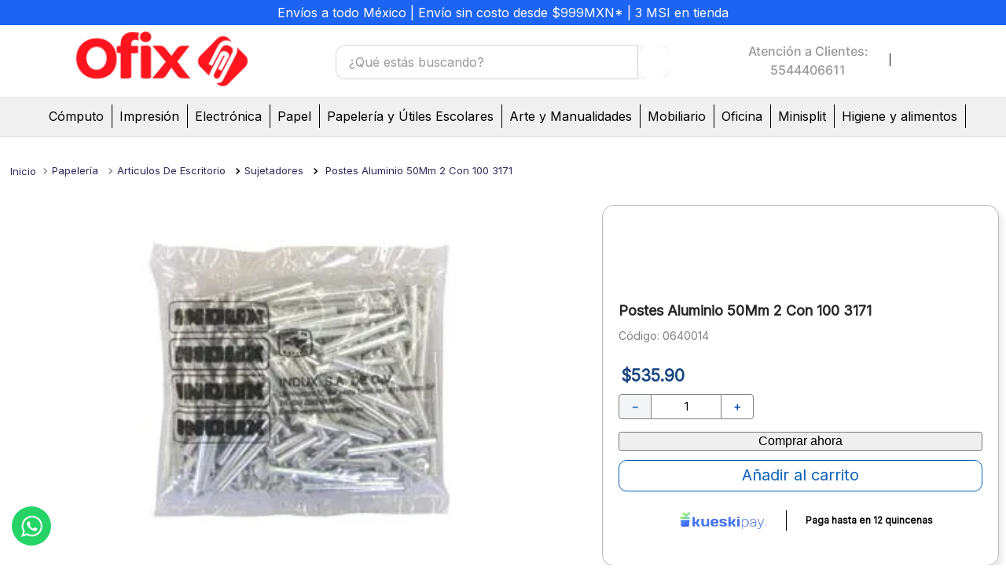

--- FILE ---
content_type: text/html; charset=utf-8
request_url: https://www.google.com/recaptcha/enterprise/anchor?ar=1&k=6LdV7CIpAAAAAPUrHXWlFArQ5hSiNQJk6Ja-vcYM&co=aHR0cHM6Ly93d3cub2ZpeC5teDo0NDM.&hl=es-419&v=PoyoqOPhxBO7pBk68S4YbpHZ&size=invisible&anchor-ms=20000&execute-ms=30000&cb=n8ip1h92o5qt
body_size: 48237
content:
<!DOCTYPE HTML><html dir="ltr" lang="es-419"><head><meta http-equiv="Content-Type" content="text/html; charset=UTF-8">
<meta http-equiv="X-UA-Compatible" content="IE=edge">
<title>reCAPTCHA</title>
<style type="text/css">
/* cyrillic-ext */
@font-face {
  font-family: 'Roboto';
  font-style: normal;
  font-weight: 400;
  font-stretch: 100%;
  src: url(//fonts.gstatic.com/s/roboto/v48/KFO7CnqEu92Fr1ME7kSn66aGLdTylUAMa3GUBHMdazTgWw.woff2) format('woff2');
  unicode-range: U+0460-052F, U+1C80-1C8A, U+20B4, U+2DE0-2DFF, U+A640-A69F, U+FE2E-FE2F;
}
/* cyrillic */
@font-face {
  font-family: 'Roboto';
  font-style: normal;
  font-weight: 400;
  font-stretch: 100%;
  src: url(//fonts.gstatic.com/s/roboto/v48/KFO7CnqEu92Fr1ME7kSn66aGLdTylUAMa3iUBHMdazTgWw.woff2) format('woff2');
  unicode-range: U+0301, U+0400-045F, U+0490-0491, U+04B0-04B1, U+2116;
}
/* greek-ext */
@font-face {
  font-family: 'Roboto';
  font-style: normal;
  font-weight: 400;
  font-stretch: 100%;
  src: url(//fonts.gstatic.com/s/roboto/v48/KFO7CnqEu92Fr1ME7kSn66aGLdTylUAMa3CUBHMdazTgWw.woff2) format('woff2');
  unicode-range: U+1F00-1FFF;
}
/* greek */
@font-face {
  font-family: 'Roboto';
  font-style: normal;
  font-weight: 400;
  font-stretch: 100%;
  src: url(//fonts.gstatic.com/s/roboto/v48/KFO7CnqEu92Fr1ME7kSn66aGLdTylUAMa3-UBHMdazTgWw.woff2) format('woff2');
  unicode-range: U+0370-0377, U+037A-037F, U+0384-038A, U+038C, U+038E-03A1, U+03A3-03FF;
}
/* math */
@font-face {
  font-family: 'Roboto';
  font-style: normal;
  font-weight: 400;
  font-stretch: 100%;
  src: url(//fonts.gstatic.com/s/roboto/v48/KFO7CnqEu92Fr1ME7kSn66aGLdTylUAMawCUBHMdazTgWw.woff2) format('woff2');
  unicode-range: U+0302-0303, U+0305, U+0307-0308, U+0310, U+0312, U+0315, U+031A, U+0326-0327, U+032C, U+032F-0330, U+0332-0333, U+0338, U+033A, U+0346, U+034D, U+0391-03A1, U+03A3-03A9, U+03B1-03C9, U+03D1, U+03D5-03D6, U+03F0-03F1, U+03F4-03F5, U+2016-2017, U+2034-2038, U+203C, U+2040, U+2043, U+2047, U+2050, U+2057, U+205F, U+2070-2071, U+2074-208E, U+2090-209C, U+20D0-20DC, U+20E1, U+20E5-20EF, U+2100-2112, U+2114-2115, U+2117-2121, U+2123-214F, U+2190, U+2192, U+2194-21AE, U+21B0-21E5, U+21F1-21F2, U+21F4-2211, U+2213-2214, U+2216-22FF, U+2308-230B, U+2310, U+2319, U+231C-2321, U+2336-237A, U+237C, U+2395, U+239B-23B7, U+23D0, U+23DC-23E1, U+2474-2475, U+25AF, U+25B3, U+25B7, U+25BD, U+25C1, U+25CA, U+25CC, U+25FB, U+266D-266F, U+27C0-27FF, U+2900-2AFF, U+2B0E-2B11, U+2B30-2B4C, U+2BFE, U+3030, U+FF5B, U+FF5D, U+1D400-1D7FF, U+1EE00-1EEFF;
}
/* symbols */
@font-face {
  font-family: 'Roboto';
  font-style: normal;
  font-weight: 400;
  font-stretch: 100%;
  src: url(//fonts.gstatic.com/s/roboto/v48/KFO7CnqEu92Fr1ME7kSn66aGLdTylUAMaxKUBHMdazTgWw.woff2) format('woff2');
  unicode-range: U+0001-000C, U+000E-001F, U+007F-009F, U+20DD-20E0, U+20E2-20E4, U+2150-218F, U+2190, U+2192, U+2194-2199, U+21AF, U+21E6-21F0, U+21F3, U+2218-2219, U+2299, U+22C4-22C6, U+2300-243F, U+2440-244A, U+2460-24FF, U+25A0-27BF, U+2800-28FF, U+2921-2922, U+2981, U+29BF, U+29EB, U+2B00-2BFF, U+4DC0-4DFF, U+FFF9-FFFB, U+10140-1018E, U+10190-1019C, U+101A0, U+101D0-101FD, U+102E0-102FB, U+10E60-10E7E, U+1D2C0-1D2D3, U+1D2E0-1D37F, U+1F000-1F0FF, U+1F100-1F1AD, U+1F1E6-1F1FF, U+1F30D-1F30F, U+1F315, U+1F31C, U+1F31E, U+1F320-1F32C, U+1F336, U+1F378, U+1F37D, U+1F382, U+1F393-1F39F, U+1F3A7-1F3A8, U+1F3AC-1F3AF, U+1F3C2, U+1F3C4-1F3C6, U+1F3CA-1F3CE, U+1F3D4-1F3E0, U+1F3ED, U+1F3F1-1F3F3, U+1F3F5-1F3F7, U+1F408, U+1F415, U+1F41F, U+1F426, U+1F43F, U+1F441-1F442, U+1F444, U+1F446-1F449, U+1F44C-1F44E, U+1F453, U+1F46A, U+1F47D, U+1F4A3, U+1F4B0, U+1F4B3, U+1F4B9, U+1F4BB, U+1F4BF, U+1F4C8-1F4CB, U+1F4D6, U+1F4DA, U+1F4DF, U+1F4E3-1F4E6, U+1F4EA-1F4ED, U+1F4F7, U+1F4F9-1F4FB, U+1F4FD-1F4FE, U+1F503, U+1F507-1F50B, U+1F50D, U+1F512-1F513, U+1F53E-1F54A, U+1F54F-1F5FA, U+1F610, U+1F650-1F67F, U+1F687, U+1F68D, U+1F691, U+1F694, U+1F698, U+1F6AD, U+1F6B2, U+1F6B9-1F6BA, U+1F6BC, U+1F6C6-1F6CF, U+1F6D3-1F6D7, U+1F6E0-1F6EA, U+1F6F0-1F6F3, U+1F6F7-1F6FC, U+1F700-1F7FF, U+1F800-1F80B, U+1F810-1F847, U+1F850-1F859, U+1F860-1F887, U+1F890-1F8AD, U+1F8B0-1F8BB, U+1F8C0-1F8C1, U+1F900-1F90B, U+1F93B, U+1F946, U+1F984, U+1F996, U+1F9E9, U+1FA00-1FA6F, U+1FA70-1FA7C, U+1FA80-1FA89, U+1FA8F-1FAC6, U+1FACE-1FADC, U+1FADF-1FAE9, U+1FAF0-1FAF8, U+1FB00-1FBFF;
}
/* vietnamese */
@font-face {
  font-family: 'Roboto';
  font-style: normal;
  font-weight: 400;
  font-stretch: 100%;
  src: url(//fonts.gstatic.com/s/roboto/v48/KFO7CnqEu92Fr1ME7kSn66aGLdTylUAMa3OUBHMdazTgWw.woff2) format('woff2');
  unicode-range: U+0102-0103, U+0110-0111, U+0128-0129, U+0168-0169, U+01A0-01A1, U+01AF-01B0, U+0300-0301, U+0303-0304, U+0308-0309, U+0323, U+0329, U+1EA0-1EF9, U+20AB;
}
/* latin-ext */
@font-face {
  font-family: 'Roboto';
  font-style: normal;
  font-weight: 400;
  font-stretch: 100%;
  src: url(//fonts.gstatic.com/s/roboto/v48/KFO7CnqEu92Fr1ME7kSn66aGLdTylUAMa3KUBHMdazTgWw.woff2) format('woff2');
  unicode-range: U+0100-02BA, U+02BD-02C5, U+02C7-02CC, U+02CE-02D7, U+02DD-02FF, U+0304, U+0308, U+0329, U+1D00-1DBF, U+1E00-1E9F, U+1EF2-1EFF, U+2020, U+20A0-20AB, U+20AD-20C0, U+2113, U+2C60-2C7F, U+A720-A7FF;
}
/* latin */
@font-face {
  font-family: 'Roboto';
  font-style: normal;
  font-weight: 400;
  font-stretch: 100%;
  src: url(//fonts.gstatic.com/s/roboto/v48/KFO7CnqEu92Fr1ME7kSn66aGLdTylUAMa3yUBHMdazQ.woff2) format('woff2');
  unicode-range: U+0000-00FF, U+0131, U+0152-0153, U+02BB-02BC, U+02C6, U+02DA, U+02DC, U+0304, U+0308, U+0329, U+2000-206F, U+20AC, U+2122, U+2191, U+2193, U+2212, U+2215, U+FEFF, U+FFFD;
}
/* cyrillic-ext */
@font-face {
  font-family: 'Roboto';
  font-style: normal;
  font-weight: 500;
  font-stretch: 100%;
  src: url(//fonts.gstatic.com/s/roboto/v48/KFO7CnqEu92Fr1ME7kSn66aGLdTylUAMa3GUBHMdazTgWw.woff2) format('woff2');
  unicode-range: U+0460-052F, U+1C80-1C8A, U+20B4, U+2DE0-2DFF, U+A640-A69F, U+FE2E-FE2F;
}
/* cyrillic */
@font-face {
  font-family: 'Roboto';
  font-style: normal;
  font-weight: 500;
  font-stretch: 100%;
  src: url(//fonts.gstatic.com/s/roboto/v48/KFO7CnqEu92Fr1ME7kSn66aGLdTylUAMa3iUBHMdazTgWw.woff2) format('woff2');
  unicode-range: U+0301, U+0400-045F, U+0490-0491, U+04B0-04B1, U+2116;
}
/* greek-ext */
@font-face {
  font-family: 'Roboto';
  font-style: normal;
  font-weight: 500;
  font-stretch: 100%;
  src: url(//fonts.gstatic.com/s/roboto/v48/KFO7CnqEu92Fr1ME7kSn66aGLdTylUAMa3CUBHMdazTgWw.woff2) format('woff2');
  unicode-range: U+1F00-1FFF;
}
/* greek */
@font-face {
  font-family: 'Roboto';
  font-style: normal;
  font-weight: 500;
  font-stretch: 100%;
  src: url(//fonts.gstatic.com/s/roboto/v48/KFO7CnqEu92Fr1ME7kSn66aGLdTylUAMa3-UBHMdazTgWw.woff2) format('woff2');
  unicode-range: U+0370-0377, U+037A-037F, U+0384-038A, U+038C, U+038E-03A1, U+03A3-03FF;
}
/* math */
@font-face {
  font-family: 'Roboto';
  font-style: normal;
  font-weight: 500;
  font-stretch: 100%;
  src: url(//fonts.gstatic.com/s/roboto/v48/KFO7CnqEu92Fr1ME7kSn66aGLdTylUAMawCUBHMdazTgWw.woff2) format('woff2');
  unicode-range: U+0302-0303, U+0305, U+0307-0308, U+0310, U+0312, U+0315, U+031A, U+0326-0327, U+032C, U+032F-0330, U+0332-0333, U+0338, U+033A, U+0346, U+034D, U+0391-03A1, U+03A3-03A9, U+03B1-03C9, U+03D1, U+03D5-03D6, U+03F0-03F1, U+03F4-03F5, U+2016-2017, U+2034-2038, U+203C, U+2040, U+2043, U+2047, U+2050, U+2057, U+205F, U+2070-2071, U+2074-208E, U+2090-209C, U+20D0-20DC, U+20E1, U+20E5-20EF, U+2100-2112, U+2114-2115, U+2117-2121, U+2123-214F, U+2190, U+2192, U+2194-21AE, U+21B0-21E5, U+21F1-21F2, U+21F4-2211, U+2213-2214, U+2216-22FF, U+2308-230B, U+2310, U+2319, U+231C-2321, U+2336-237A, U+237C, U+2395, U+239B-23B7, U+23D0, U+23DC-23E1, U+2474-2475, U+25AF, U+25B3, U+25B7, U+25BD, U+25C1, U+25CA, U+25CC, U+25FB, U+266D-266F, U+27C0-27FF, U+2900-2AFF, U+2B0E-2B11, U+2B30-2B4C, U+2BFE, U+3030, U+FF5B, U+FF5D, U+1D400-1D7FF, U+1EE00-1EEFF;
}
/* symbols */
@font-face {
  font-family: 'Roboto';
  font-style: normal;
  font-weight: 500;
  font-stretch: 100%;
  src: url(//fonts.gstatic.com/s/roboto/v48/KFO7CnqEu92Fr1ME7kSn66aGLdTylUAMaxKUBHMdazTgWw.woff2) format('woff2');
  unicode-range: U+0001-000C, U+000E-001F, U+007F-009F, U+20DD-20E0, U+20E2-20E4, U+2150-218F, U+2190, U+2192, U+2194-2199, U+21AF, U+21E6-21F0, U+21F3, U+2218-2219, U+2299, U+22C4-22C6, U+2300-243F, U+2440-244A, U+2460-24FF, U+25A0-27BF, U+2800-28FF, U+2921-2922, U+2981, U+29BF, U+29EB, U+2B00-2BFF, U+4DC0-4DFF, U+FFF9-FFFB, U+10140-1018E, U+10190-1019C, U+101A0, U+101D0-101FD, U+102E0-102FB, U+10E60-10E7E, U+1D2C0-1D2D3, U+1D2E0-1D37F, U+1F000-1F0FF, U+1F100-1F1AD, U+1F1E6-1F1FF, U+1F30D-1F30F, U+1F315, U+1F31C, U+1F31E, U+1F320-1F32C, U+1F336, U+1F378, U+1F37D, U+1F382, U+1F393-1F39F, U+1F3A7-1F3A8, U+1F3AC-1F3AF, U+1F3C2, U+1F3C4-1F3C6, U+1F3CA-1F3CE, U+1F3D4-1F3E0, U+1F3ED, U+1F3F1-1F3F3, U+1F3F5-1F3F7, U+1F408, U+1F415, U+1F41F, U+1F426, U+1F43F, U+1F441-1F442, U+1F444, U+1F446-1F449, U+1F44C-1F44E, U+1F453, U+1F46A, U+1F47D, U+1F4A3, U+1F4B0, U+1F4B3, U+1F4B9, U+1F4BB, U+1F4BF, U+1F4C8-1F4CB, U+1F4D6, U+1F4DA, U+1F4DF, U+1F4E3-1F4E6, U+1F4EA-1F4ED, U+1F4F7, U+1F4F9-1F4FB, U+1F4FD-1F4FE, U+1F503, U+1F507-1F50B, U+1F50D, U+1F512-1F513, U+1F53E-1F54A, U+1F54F-1F5FA, U+1F610, U+1F650-1F67F, U+1F687, U+1F68D, U+1F691, U+1F694, U+1F698, U+1F6AD, U+1F6B2, U+1F6B9-1F6BA, U+1F6BC, U+1F6C6-1F6CF, U+1F6D3-1F6D7, U+1F6E0-1F6EA, U+1F6F0-1F6F3, U+1F6F7-1F6FC, U+1F700-1F7FF, U+1F800-1F80B, U+1F810-1F847, U+1F850-1F859, U+1F860-1F887, U+1F890-1F8AD, U+1F8B0-1F8BB, U+1F8C0-1F8C1, U+1F900-1F90B, U+1F93B, U+1F946, U+1F984, U+1F996, U+1F9E9, U+1FA00-1FA6F, U+1FA70-1FA7C, U+1FA80-1FA89, U+1FA8F-1FAC6, U+1FACE-1FADC, U+1FADF-1FAE9, U+1FAF0-1FAF8, U+1FB00-1FBFF;
}
/* vietnamese */
@font-face {
  font-family: 'Roboto';
  font-style: normal;
  font-weight: 500;
  font-stretch: 100%;
  src: url(//fonts.gstatic.com/s/roboto/v48/KFO7CnqEu92Fr1ME7kSn66aGLdTylUAMa3OUBHMdazTgWw.woff2) format('woff2');
  unicode-range: U+0102-0103, U+0110-0111, U+0128-0129, U+0168-0169, U+01A0-01A1, U+01AF-01B0, U+0300-0301, U+0303-0304, U+0308-0309, U+0323, U+0329, U+1EA0-1EF9, U+20AB;
}
/* latin-ext */
@font-face {
  font-family: 'Roboto';
  font-style: normal;
  font-weight: 500;
  font-stretch: 100%;
  src: url(//fonts.gstatic.com/s/roboto/v48/KFO7CnqEu92Fr1ME7kSn66aGLdTylUAMa3KUBHMdazTgWw.woff2) format('woff2');
  unicode-range: U+0100-02BA, U+02BD-02C5, U+02C7-02CC, U+02CE-02D7, U+02DD-02FF, U+0304, U+0308, U+0329, U+1D00-1DBF, U+1E00-1E9F, U+1EF2-1EFF, U+2020, U+20A0-20AB, U+20AD-20C0, U+2113, U+2C60-2C7F, U+A720-A7FF;
}
/* latin */
@font-face {
  font-family: 'Roboto';
  font-style: normal;
  font-weight: 500;
  font-stretch: 100%;
  src: url(//fonts.gstatic.com/s/roboto/v48/KFO7CnqEu92Fr1ME7kSn66aGLdTylUAMa3yUBHMdazQ.woff2) format('woff2');
  unicode-range: U+0000-00FF, U+0131, U+0152-0153, U+02BB-02BC, U+02C6, U+02DA, U+02DC, U+0304, U+0308, U+0329, U+2000-206F, U+20AC, U+2122, U+2191, U+2193, U+2212, U+2215, U+FEFF, U+FFFD;
}
/* cyrillic-ext */
@font-face {
  font-family: 'Roboto';
  font-style: normal;
  font-weight: 900;
  font-stretch: 100%;
  src: url(//fonts.gstatic.com/s/roboto/v48/KFO7CnqEu92Fr1ME7kSn66aGLdTylUAMa3GUBHMdazTgWw.woff2) format('woff2');
  unicode-range: U+0460-052F, U+1C80-1C8A, U+20B4, U+2DE0-2DFF, U+A640-A69F, U+FE2E-FE2F;
}
/* cyrillic */
@font-face {
  font-family: 'Roboto';
  font-style: normal;
  font-weight: 900;
  font-stretch: 100%;
  src: url(//fonts.gstatic.com/s/roboto/v48/KFO7CnqEu92Fr1ME7kSn66aGLdTylUAMa3iUBHMdazTgWw.woff2) format('woff2');
  unicode-range: U+0301, U+0400-045F, U+0490-0491, U+04B0-04B1, U+2116;
}
/* greek-ext */
@font-face {
  font-family: 'Roboto';
  font-style: normal;
  font-weight: 900;
  font-stretch: 100%;
  src: url(//fonts.gstatic.com/s/roboto/v48/KFO7CnqEu92Fr1ME7kSn66aGLdTylUAMa3CUBHMdazTgWw.woff2) format('woff2');
  unicode-range: U+1F00-1FFF;
}
/* greek */
@font-face {
  font-family: 'Roboto';
  font-style: normal;
  font-weight: 900;
  font-stretch: 100%;
  src: url(//fonts.gstatic.com/s/roboto/v48/KFO7CnqEu92Fr1ME7kSn66aGLdTylUAMa3-UBHMdazTgWw.woff2) format('woff2');
  unicode-range: U+0370-0377, U+037A-037F, U+0384-038A, U+038C, U+038E-03A1, U+03A3-03FF;
}
/* math */
@font-face {
  font-family: 'Roboto';
  font-style: normal;
  font-weight: 900;
  font-stretch: 100%;
  src: url(//fonts.gstatic.com/s/roboto/v48/KFO7CnqEu92Fr1ME7kSn66aGLdTylUAMawCUBHMdazTgWw.woff2) format('woff2');
  unicode-range: U+0302-0303, U+0305, U+0307-0308, U+0310, U+0312, U+0315, U+031A, U+0326-0327, U+032C, U+032F-0330, U+0332-0333, U+0338, U+033A, U+0346, U+034D, U+0391-03A1, U+03A3-03A9, U+03B1-03C9, U+03D1, U+03D5-03D6, U+03F0-03F1, U+03F4-03F5, U+2016-2017, U+2034-2038, U+203C, U+2040, U+2043, U+2047, U+2050, U+2057, U+205F, U+2070-2071, U+2074-208E, U+2090-209C, U+20D0-20DC, U+20E1, U+20E5-20EF, U+2100-2112, U+2114-2115, U+2117-2121, U+2123-214F, U+2190, U+2192, U+2194-21AE, U+21B0-21E5, U+21F1-21F2, U+21F4-2211, U+2213-2214, U+2216-22FF, U+2308-230B, U+2310, U+2319, U+231C-2321, U+2336-237A, U+237C, U+2395, U+239B-23B7, U+23D0, U+23DC-23E1, U+2474-2475, U+25AF, U+25B3, U+25B7, U+25BD, U+25C1, U+25CA, U+25CC, U+25FB, U+266D-266F, U+27C0-27FF, U+2900-2AFF, U+2B0E-2B11, U+2B30-2B4C, U+2BFE, U+3030, U+FF5B, U+FF5D, U+1D400-1D7FF, U+1EE00-1EEFF;
}
/* symbols */
@font-face {
  font-family: 'Roboto';
  font-style: normal;
  font-weight: 900;
  font-stretch: 100%;
  src: url(//fonts.gstatic.com/s/roboto/v48/KFO7CnqEu92Fr1ME7kSn66aGLdTylUAMaxKUBHMdazTgWw.woff2) format('woff2');
  unicode-range: U+0001-000C, U+000E-001F, U+007F-009F, U+20DD-20E0, U+20E2-20E4, U+2150-218F, U+2190, U+2192, U+2194-2199, U+21AF, U+21E6-21F0, U+21F3, U+2218-2219, U+2299, U+22C4-22C6, U+2300-243F, U+2440-244A, U+2460-24FF, U+25A0-27BF, U+2800-28FF, U+2921-2922, U+2981, U+29BF, U+29EB, U+2B00-2BFF, U+4DC0-4DFF, U+FFF9-FFFB, U+10140-1018E, U+10190-1019C, U+101A0, U+101D0-101FD, U+102E0-102FB, U+10E60-10E7E, U+1D2C0-1D2D3, U+1D2E0-1D37F, U+1F000-1F0FF, U+1F100-1F1AD, U+1F1E6-1F1FF, U+1F30D-1F30F, U+1F315, U+1F31C, U+1F31E, U+1F320-1F32C, U+1F336, U+1F378, U+1F37D, U+1F382, U+1F393-1F39F, U+1F3A7-1F3A8, U+1F3AC-1F3AF, U+1F3C2, U+1F3C4-1F3C6, U+1F3CA-1F3CE, U+1F3D4-1F3E0, U+1F3ED, U+1F3F1-1F3F3, U+1F3F5-1F3F7, U+1F408, U+1F415, U+1F41F, U+1F426, U+1F43F, U+1F441-1F442, U+1F444, U+1F446-1F449, U+1F44C-1F44E, U+1F453, U+1F46A, U+1F47D, U+1F4A3, U+1F4B0, U+1F4B3, U+1F4B9, U+1F4BB, U+1F4BF, U+1F4C8-1F4CB, U+1F4D6, U+1F4DA, U+1F4DF, U+1F4E3-1F4E6, U+1F4EA-1F4ED, U+1F4F7, U+1F4F9-1F4FB, U+1F4FD-1F4FE, U+1F503, U+1F507-1F50B, U+1F50D, U+1F512-1F513, U+1F53E-1F54A, U+1F54F-1F5FA, U+1F610, U+1F650-1F67F, U+1F687, U+1F68D, U+1F691, U+1F694, U+1F698, U+1F6AD, U+1F6B2, U+1F6B9-1F6BA, U+1F6BC, U+1F6C6-1F6CF, U+1F6D3-1F6D7, U+1F6E0-1F6EA, U+1F6F0-1F6F3, U+1F6F7-1F6FC, U+1F700-1F7FF, U+1F800-1F80B, U+1F810-1F847, U+1F850-1F859, U+1F860-1F887, U+1F890-1F8AD, U+1F8B0-1F8BB, U+1F8C0-1F8C1, U+1F900-1F90B, U+1F93B, U+1F946, U+1F984, U+1F996, U+1F9E9, U+1FA00-1FA6F, U+1FA70-1FA7C, U+1FA80-1FA89, U+1FA8F-1FAC6, U+1FACE-1FADC, U+1FADF-1FAE9, U+1FAF0-1FAF8, U+1FB00-1FBFF;
}
/* vietnamese */
@font-face {
  font-family: 'Roboto';
  font-style: normal;
  font-weight: 900;
  font-stretch: 100%;
  src: url(//fonts.gstatic.com/s/roboto/v48/KFO7CnqEu92Fr1ME7kSn66aGLdTylUAMa3OUBHMdazTgWw.woff2) format('woff2');
  unicode-range: U+0102-0103, U+0110-0111, U+0128-0129, U+0168-0169, U+01A0-01A1, U+01AF-01B0, U+0300-0301, U+0303-0304, U+0308-0309, U+0323, U+0329, U+1EA0-1EF9, U+20AB;
}
/* latin-ext */
@font-face {
  font-family: 'Roboto';
  font-style: normal;
  font-weight: 900;
  font-stretch: 100%;
  src: url(//fonts.gstatic.com/s/roboto/v48/KFO7CnqEu92Fr1ME7kSn66aGLdTylUAMa3KUBHMdazTgWw.woff2) format('woff2');
  unicode-range: U+0100-02BA, U+02BD-02C5, U+02C7-02CC, U+02CE-02D7, U+02DD-02FF, U+0304, U+0308, U+0329, U+1D00-1DBF, U+1E00-1E9F, U+1EF2-1EFF, U+2020, U+20A0-20AB, U+20AD-20C0, U+2113, U+2C60-2C7F, U+A720-A7FF;
}
/* latin */
@font-face {
  font-family: 'Roboto';
  font-style: normal;
  font-weight: 900;
  font-stretch: 100%;
  src: url(//fonts.gstatic.com/s/roboto/v48/KFO7CnqEu92Fr1ME7kSn66aGLdTylUAMa3yUBHMdazQ.woff2) format('woff2');
  unicode-range: U+0000-00FF, U+0131, U+0152-0153, U+02BB-02BC, U+02C6, U+02DA, U+02DC, U+0304, U+0308, U+0329, U+2000-206F, U+20AC, U+2122, U+2191, U+2193, U+2212, U+2215, U+FEFF, U+FFFD;
}

</style>
<link rel="stylesheet" type="text/css" href="https://www.gstatic.com/recaptcha/releases/PoyoqOPhxBO7pBk68S4YbpHZ/styles__ltr.css">
<script nonce="MH_SEdc6SA5RbKv7FzO84A" type="text/javascript">window['__recaptcha_api'] = 'https://www.google.com/recaptcha/enterprise/';</script>
<script type="text/javascript" src="https://www.gstatic.com/recaptcha/releases/PoyoqOPhxBO7pBk68S4YbpHZ/recaptcha__es_419.js" nonce="MH_SEdc6SA5RbKv7FzO84A">
      
    </script></head>
<body><div id="rc-anchor-alert" class="rc-anchor-alert"></div>
<input type="hidden" id="recaptcha-token" value="[base64]">
<script type="text/javascript" nonce="MH_SEdc6SA5RbKv7FzO84A">
      recaptcha.anchor.Main.init("[\x22ainput\x22,[\x22bgdata\x22,\x22\x22,\[base64]/[base64]/bmV3IFpbdF0obVswXSk6Sz09Mj9uZXcgWlt0XShtWzBdLG1bMV0pOks9PTM/bmV3IFpbdF0obVswXSxtWzFdLG1bMl0pOks9PTQ/[base64]/[base64]/[base64]/[base64]/[base64]/[base64]/[base64]/[base64]/[base64]/[base64]/[base64]/[base64]/[base64]/[base64]\\u003d\\u003d\x22,\[base64]\\u003d\\u003d\x22,\x22wrN4H8Khwp/CrhMcScO/w7EzwojDnRrCmsOqLcKlE8OxE0/DsSzCssOKw7zCqRQwecOdw6jCl8O2K3XDusOrwqITwpjDlsOsKMOSw6jCt8K9wqXCrMOqw6TCq8OHXcOCw6/[base64]/[base64]/CqFhpQcK9I8OuaMKhGsOdw6jCgF/CmsKeYnUwwqpzC8OwP20TPcKzM8O1w5fDncKmw4HCosOyF8KQZhJBw6jCrsKjw6hswpbDl3LCgsOBwqHCt1nCrT7DtFwVw7/Cr0VFw6PCsRzDpnh7wqfDsHnDnMOYZl/CncO3wqRZa8K5BHArEsKhw5R9w53DosKZw5jCgS0rb8O0w57Dr8KJwqx2wqoxVMKGc1XDr1PDgsKXwp/CvcKAwpZVwpzDmm/CsBzCssK+w5BfbnFIeXHCln7CtynCscKpwqTDucORDsOGbsOzwpksEcKLwoB6w7FlwpBMwqh6K8Oxw4DCkjHCkcK9cWcRNcKFwobDty1NwpNmYcKTEsOSVSzCkXFMMEPCjg5/w4YhQcKuA8Kpw5zDqX3CvRLDpMKrUsO1wrDCtVDCuEzCoHfCjSpKBMK2wr/CjCAVwqFPw4XCrUdQDHYqFD4RwpzDswfDr8OHWizCqcOeSDxWwqItwotKwp9wwo7DrEwZw43DhAHCj8OcDlvCoBApwqjChDwLJ1TCqSswYMOAUkbCkFgRw4rDusKbwrIDZWLCgUMbAcKKC8O/wrTDshTCqGPDhcO4VMKdw6TChcOrw5tVBQ/DlMKeWsKxw5RfNMONw6xkw63CrsKoAcK8w6Qhw7A9TMO2UWbChsOYwrdhw6rCucK6w5PDkcOdAgjChMKhITnCvXzCjU7CpsKNw7s2VMOvS3obcxZ5D3kFw6vCiQc+w4DDn0jDi8KhwqQyw5rCiUAnPVjDqGQDO2bDqhcFw7IvCQ/Ci8ORw6TCl2x9w6RJw5XDtcKlw5rCilHCosOswpRfwoLCmcOITsKkAC8jw7s3PsKTQsOPZj5ja8OkwqfCnSHDsmJKw7ZkBcK+w4fDn8O3w7NFY8OHw7HCoU/DimsXA1wvw5dPOn3CgsKIw5d1HzVrVV0mwrtqw7oDUMKzQnVtwooOw5NaRRbDicOXwqRCw4nDq1ByZcOLQXFpW8OAw5LCvcOWFcKrMcOLX8KMw5g9KFwPwqFKJ0rCvTzCpcKGwrkewrhrwpMSF2bCnsK9WyMVwq/[base64]/ChTrDh8OSw4FKDhnDhcOiwoVlYW7DjcO3BcOXEMOOw50Ow6IYBx3CjsOHMcO9Z8O3OGfDsX0Kw4fCqcO4LEfCpnjCknR1wrHDhD86EsOhO8OMwrfCkUJxw43DiVrDszzCp2fDlVfCvjTCn8KywpcSBMKafHzCqRfCv8O7A8KNUmXCoEvCkWHDvQzCuMO5Ow17wrJHw5/[base64]/woHCjcKTbztkZ8Kiw5wZwq3CpldBfMKrwqfCmcOWNwp3EsOJw6xewq7CsMKdA1HCnXrCrMKGw41Pw7TDrMKnUMK7LinDiMOqKl3CmcKKwrnCk8KdwpRvw7/CpMKoYcKBasKbQVTDjcO0dMKbwqkwUyp7w5bDhcO2LEc7N8Omw4w5wrLCmsO0O8OTw7ozw7chbGdaw7Fvw5JaKyx8w5oEwoDCv8KtwqbCs8OPIWrDg1PDjsOiw50CwpF9wrk/[base64]/TSZPLsOBw7cqDQzCkcOyRMKFesKvwqPCo8ORwoxdH8KSLcK0IG9QV8KbQ8KWNsK9w6s/PcOQwobDhMKiUlvDhWPDrMKkUMK1wowAw6bDusOXw4jCg8OpL0/[base64]/[base64]/wrwabCnDn8OXw5B5w53DkWIpIMKFw4ErLBHDhnhfwr3Cn8O6PsOIacK8w4gDY8Otw7jDpcOYwqN1cMKzw6DDmyBIRMKJw7rCvg7Cm8OKdX5AZMOTdcKWw61ZPMKPwooVV1sWw5Ulw5oWwp7CgVvDgsKzaSoVwo8+wqgJwqMew7hoYsKrVMKTEcOfwpJ/[base64]/CsnsFKMKYPsOQw7/Cj8KsXCvCksK2emLCnsOiHsOvUxAPKcKNwobCt8KSw6fChSXDmsKKGMKJw4LDo8KVXMKDFcKjw6BRDF0Tw4DChXrCpsOERW3DtlfCtEUSw4XDrgNIIMKFwovComfCpU8/w4ETw7DCgkrCoBrDpnfDosK2JsKrw49pXsO5OkzDpsO7wpzDgk8IO8O9wrXDpHLCm2hBN8KRb1fDmcKxUCvCsRTDqMKtFcOowoRfAwXClzfCoThvw4rDjUfDvMK/wqkSMztqACx1Lg4hGcOIw7d+U0bDh8ONw5XDosOiw6/DqmLDrsKjw6fDs8ODw5kdSE/[base64]/alUFV8Kpw5nDtcOfwoXCicO4w5oGwoMHRkbDmMK7TBbClzh7wpddX8K7wo/CgMKDw57DrsOyw6stwpEkw4rDhsKadMKPwpXDtV5KUmnDhMOuw7Vxw5sSwo0YwqzCpjFPcyRkXVt3XcKhPMOkRcO6wpzDtcKyNMOFw4pdwqNBw58OKAvCjBozUSXCqk/[base64]/[base64]/bsKQw53DiMOIwozCgMKxPz/CiwjDusOvJ8Odw55iwpzCvMOAwoJ9w7F/ej8rwqnCicOcL8Ojw4BbwpzDtiTCjzPCtMK7w5zDicO9JsOBwrA+w6vChsOiwq4zwpfCvS/Cvw/Din9LwqLCvm/DryNsScOwS8ORw5IOw6PDpsOVF8KZE1FpK8ORwqDCq8O4w7rDhMOCw6DCicO1ZsK2bRnDk1bDtcOdw6/DpMOdw4jDl8K5EcOlwp4hXEI2dm/DpsOiF8OjwrJwwqcyw6XDmcKIw5gUwrvCm8KEdMOGwppNwq49UcOcCBjDoV/CnHlVw4zCgcK9HgfCjlMxGn3CgcKYTsKLwpV8w4PCpsOuOAhfOcKDGht2bsOAb2bDtj5MwpzCtjYyw4PCtlHCqWMrwoApw7bDo8OCwrTDiSgga8KTWcKFWn5oegjCnSPCmsKOw4bDohVVwo/DlcKYEsOcEsOyVcOAwrzCkUvDvsO8w61XwplnwpnCuA/CsB0VSMOMwr3CmMOVwq43O8K6woPCp8K3Hy3DgyPCrTzDkVkgTGnDuMKcwpdKImDCnFZLKBoKwoByw6nCixN3KcOBw41+PsKWYD0Vw5EJRsK4w6UIw69+EmQfdMOTwrlaWk/DjsK5LMK2w5QnCcONw5sLIHrDnE7CmRLDjBbDkENRwrENQcONw4Qxw5p0Nl3Cu8OZVMKJw5nDvgTDtx1kwqzDskjDow3ClMO/[base64]/Dm8KIZcKjQ2zCiMORw4nDomLDrzsWw4NBwqjDlMOsEcK8f8OOU8OjwrFCw61BwpsiwrQSw7HDi0nDtcKBwq/[base64]/DvH3DksOgQGnCux1Cw79xw4LCh8OsAXFYw7klw6vCiUjDvHnDgiDDp8OjBiDCrlIxPF0Ew6piw7zCvsOnZgthw4E9WVklZEgsHyPDu8K/wrnDqFzDh3RRFT9FwqjDoUXDoBrDk8KlGATDucKpQ0bCgsKwNm41IQ8rNFJNZ1PDlRcKwpRZw7JWC8K9R8K3wrLDnS4QG8OUTETCscKEwofDgsO+wrrDn8Oqw7DDvgHDqcKhJcKTwrJSw7zCgXfCiVjDrlIMw7cTSMK/OCTDnsKzw4RGRcKpOhnCpSc0w5LDh8OmdcKLwqxvAsOkwpR7XMOTw60mLcKBYMO8ZB0wworDshbCssOXJsKDw6jCgMOYwps2w5rCpTbCkcKyw6/[base64]/[base64]/DsD4Fwp52YG/[base64]/DtXHDi8OIcsKywp3CtlfDjcOgwq7CtmIVwoDClH/[base64]/ZMOBa8OjKTHDgloFPMKBUcOuwoLDqGFuOMOjwrtzGRvCpMOtwonDmsKtDU53wo/Ch1HDoRsMw4Y3w5NUwrTCkjA/w44GwolGw7rCm8K5wrB6CBBWFnIwL2bCpSLCksKLwqp5w7R3EcOawrlHRyJ2w5cKwpbDscKMwoE5BiLCvMKSVMO7MMK5w4bCrcKqAFnDrDJ1OcKVeMO0w5bCpWImJyg9BsKfWMKiNsKwwoZpwo7CocKPLhLDhMKHwp5EwqMVw6nCqVMWw7VCZgUqw6/CvGgBGk0uw5fDplAxRUfDrsO5TkXDucO6wpRLw5JLesO9Yz1ceMOGNnFGw4VSwpIXw6bDjcOKwpwmNzx4wrxwKcKVwpDCnWc+SxpAw7EWCW3Ck8KTwotbwqE8wo/Du8K2w5QCwpZfwrjDr8KBw5nCmljDv8OhVHFyRHdtwpdCwpR0WsODw4jDp3ciCDnDtsKKw6VDwpMJM8KWwrheW1vDgBsIwp9wwpjCphDChT0dw6/CvG/DmSLDvMKDw5wuKAwZw7JlacKZf8Kew7TComvClSzCuRbDuMOJw5HDm8K0eMOQJMOow6hAw48AHWQTOMOdDcOGw4gjW2w/AAkPOcKOcWwnSzLDpMOQwpo8wo9ZOBvDj8KZccO/OcO6w4bDs8KZA3Rmw4HCnTJ8wq9qNsKAa8KOwo/CkHPCqsOIQcKkwq9CSj3Dp8KCw4hxw5A3w5HCnMONfsKLRQNqaMKcw4HCgcOkw6w8c8OEw6rCj8KzelgabcK4w5FGwrUncMK4w4w8w7JpV8Okw6hewqhpKcKYwoQ1w67Crx7Ct0XDpcKvw6gow6fCjADDuglAV8KwwqwzwovCo8Opw57CpVzDncKqw5h1Xx/CksOJw6LCmQ3DlsO8wo3Cmx7Ck8OoccOefHAcBV3DtzLCq8KGacKjZ8KZfG1XQSpMw6MEwr/CicKUP8OPI8KHw6VifRQowq5cKWLDqg9FN1zCqBfDl8K/wpfCtMKmw6hLKhXDmMKgwr7CsH4VwrhlF8Obw6TCiwLDkx8TP8OQw7V8JXwRWsOTM8OEXTjDvlHDmUU2w4LDn2VAw6nDvzhcw6PDjiwIXTMnLFPDlcKCKRFtUMKUVSI7wqFeBBchWnN/Ano7wrTDh8KmworDoGHDvhl0wrM7w4nCllTCvsODw7wdCig0BcOkw4HDjnpmw57CqcKkblTDmMObQMKGw60mwq/DpXguYzUOBx/Ci05UEMOUwpEJw7tywrpEwoHCnsOmw4BdeF1NH8KKwohtcsKYWcOjDATDtV0Iwo7DhlXDusKdbEPDh8Ojwp7ChFIRwpTCp8KtDMOkwr/[base64]/LQ3DgB0EdcOrwo1PwqbCo2XCjMONwoRBYsO5YnUzPQ0Swq3DgsKMQMKgw4PCnxtFGjPCpHkFw4x1w7nCjzxiTBdzwpjCqSUHKiY7D8OdBsOIw4odw6TCgALDmUxPwqzDtHELwpbCjicXbsOywr8NwpPDocOGwpvDscK/[base64]/[base64]/w5JwwoApKMORKcKjLhgWPi7DncKgQz0xwqQ0w61oMsOPdV03wqTCtwJUwqHCkSdZwpfCiMKycEl+XHEQBxoewo7DhMOHwqJhwqLDhhXDmsK+PcOECl/Dj8OdJ8K2wp3Dmy7CgcOxZcKOYFnCvQbDhsO6BS3CuhnCoMKRa8KUdEwJTgVQPkrDk8Kow4UTwrVnZAF/[base64]/B8O9a1sdBDUKw7R4Zw3DmGF/HWZiIcOSAQTCl8OBwpfDtiQGFcOyST3CgSvDn8KuE2NfwoE0MH7CryY0w7XDiTPDgsKNVTzCtcOCw4U6EMOaLcOHSDDCpQYIwr/[base64]/CmGXDkQlIUQbDk8OFR8OJw4pMTMKGw7jDkMK7c8KQWMO6w60jw6RxwqRbwovCkRbCuBAyE8K8w5V7wq8PCHcYwooAwrHCv8KTw6XDsRtBecKJw4TDs0Fdwo7CucOZRMOLalXCiSHDj2HCiMOWWB7DtsKvcMKAw7wYYyodNwfDucOKGRXDqh5lOhcPeA/CiWfCoMK2OsOGDsK1eUHDrzjCojHDg0VhwplwX8OUbsKIwqvCqmVJQVDCssOzLydxwrVSw7sAwqgOWA1zwroBbX3ChAXClVBLwprCscKtwrZnw7vCt8OYWXUzYcKudsOmw75zQcO6w6kCCns8w5XChSxlScOZQsOkZsOIwpgKUMKtw57DuBQNGUMzWMOiXsKmw74IO3/[base64]/CsD3DsBzDkcKyw5ppR8KnwrnDlsOwJMKDw5/DncOqw7Z8wpfDqsK3I2wtwpfDj18/[base64]/CklXDusO9HMODwp/ChgbDosKJwrF/wrV0w6ItCcKnEA7DkcOxw5XCo8ONw5Ecw5d/fDjCuVhAGcO/w63CqHvDr8OIbcOZdsKOw45zw47DnhnDi2BYTcO0QsOFCRZ+FMK1Y8OWwpMEcMOxQmHCiMK/w4zDv8OURXjDp0Mgc8KCN3vCi8OWw68sw755BRUrXcK2C8K/[base64]/Dihosw6cBwobDhwzDkDXCr8OSw5DDiQXDlMO/HCjDjxN5wo4vA8ONIVHDh13Cs0ZGGcOjOWLCrgsxw4nCixskw7fCiifDhHg9wq9kdj4HwpEBwqZ+XXDDpXw3WcOBwowAw67DrcKGOsOQW8K5w7zCjcOOZ35Lw4nCkMKaw5V8wpfCq2HCvMKrw6dMwrIbw5nCs8Oqwq4aTE/CuCAYwqMCw5DDgcOawqUMDnZLwoFsw7LDoijClcOhw7J7wpN6woBYNcORwqrCq09Rwp4xFHIXw5vDu2/[base64]/DlRRhw7YYP8OHwrbDp8OwfcOCZcOFbDDCnsK1SsK1w4Fxw7VDMVAfbMKXwpLChHzCsEzDp0jDtMOawqhowopSwojCqVpbOFBJw5pBcxDCjyoaCiXCmRTChEZgKydaK3/CuMKlJsO4UMOHw7zCtQPDtsKYA8Odw7BHecO3blrCocKsEXh9d8OrDkrDqsOWYiHCr8KVw6DDhcK5L8KfM8KjVExiFhjDtMKyJD/Ch8Kew4fCpsOARSzCjzkULMKnLB/CocOVwr13N8KOw657PsKSGcKpw5bCpMK+wrHDsMO8w45OVsKqwoUQCxICwrTCpMKEPj9lWitnw48jwoJsWcKmZ8K2w51fe8KBwrMfw5NXwqjCjEwow7pWw4M6GVYWwqLCsmBUUMK7w5p4w54Zw5VXbcOEw7zDi8Oyw60QJ8K2CEXDrAHDlcOzwr7DqV/[base64]/[base64]/wpvCggsqIE/Ck3DCsMOpw4DCp1vDjFozZ0YLH8KtwqNCwpPDvcOzwpvDt03CgycVwpY/[base64]/DvDTDhFJIC8Ovw5fChhjCpcODfcKpIcKVw6gmwrsUAD9HbU/Ct8OYLGrCnsO5worCrsK0Z2EJFMK1w4Mnw5XCsx9nOTRBwp5pw5ZbOjxZLcOGwqROZCHDkU3ClxdGwoXDksOawrwRw5DDplFQw77CisO+RsOoKTxmfEl0wq/DkxDCgURNCE3CoMOtT8ONw7Aww4oCDsK1wrbDjQvDrBF2w5UscsOTWsK9w4PCk3JhwqlhJzzDkcK2w6zDqkPDssK1wodWw6MiI1HCl2suckXCm3DCusKVHMOsLcKfwq/CuMO8woJwE8OCwpgNV0vDvMKvMwzCpidOBmjDs8O0w7rDgcOSwr9Cwr7CscK6w5dBw4N9w4sRwpXCljpKwqEcwogQw6w/[base64]/Cpi1awrMGVkjDv8KNC8OHZMKEwqUdwqvCvDpZw67CjMKnVsOiBAbDqsKFwr96eQvCgcOxGE4gw7c4WMOHwqQNw5LCqFzDli/CigXCncOnEsKcw7/DjD/DlMKpwpzDuklnFcOCIsK/w6XChEXDu8KHW8Kaw7PCosKQDnlzwrTCpHfDsBTDmzpZTsKhfmZyOMK/[base64]/[base64]/FyDDjlnDtg1kwrd4WsOsHWRebcO0wq7CpWhYwoZCw6bChh1kw6nDrCw/OB3CgMO1woEhZcO0w6vCqcOlwp5zBVTDgGE+AVA+BsOgDVJdGXDCtcOHUj1wPXdNw73Ci8OJwqvCnsO/dF0eDcKOwrIAw4UTw73DssO/HDDDjUJ8RcKbAw7DicKgCCDDjMOrOsKtw4NawrPDiDPDowzCqVjCoyLCrlfDmMOvEhMSwpBsw4gsUcKTY8KpZAFIH0/Cth3CkT/DtlrDmnXDoMKvwpd3woPCgMOpGXTDiAjCj8KCASjCkkjDlMKrw7kRNMOEBWkXw7vCkmvDtQ7DuMKyc8O8wrHDtxEaQ3XCsi7DhnLCghFTfCzCu8O5w54ew4vDpMOpJxHCo2dNNGvClMKJwqbDrWrDmsO3Gy/[base64]/DtsKEw5/[base64]/CvsO1IsOtCsKjwo3CiWQNby9VwpJkB8KHw55ZNcO1w6PDvXbCoRJHw77Du0x/w4s1IyBKwpXCg8OINjvCqMKrCMK+dMKPfsKfw5PCqVXCicKlDcOYAnzDhxrCk8Ocw5DCoStSdMONw5lzZHIQWnfCmzMPfcK5wr9QwqUkPH3DkybDol8nwph1w7LDgcODw5/DkcOeMH9Gw4s8JcKRP1tKVjHCgn5NQBNXw5YZPltTekJ8bXRjKBUnw5MyC3/CrcOAWMOEwpbDrALDnsKjGsOAVmFkwozDtcKbXQchw7o0dcK1w6TChknDvMKRahbCp8KQw7nCqMObw7MkwpbCqMO/Uyozw6fCl3TCti7CjkcBaxQTSgMewoLCscOdwqE2w4DCrsK6Z3/DmMK5fjnCjUDDrjbDtQ9Cw4MLwrHCtDJPwpnCjyBGZFzCujBLdRTDmEIqw4LCk8KUTcOpwpnDqMKjDMKPCsK3w4hDw51OwojCjBPCrCs1w5XCmS9jw6vCqjjDkMK1YsOXRCpdB8OrCgEqwrnCrMOaw5NVdsKGe2TDjzbCjx/[base64]/CvXJPwqfDrsKlRcOEB8OUw53DhF3ChmoAwrrDq8KYAyTDh2AlRkXClW8lNRFtaXfCgmB6wqQ1wrYvfwdZw7BgOMKaJMKVJcOOw6zCssK/wq7DuVDDhRgywqh7w5RAdw3CtQnChmAhDcKww5MtXF/[base64]/DlDNHw5czE8KDUsOgSMKfw5Mawo/CqAx4wpgWw4sIw4l0wp1ORsOiIF5Ow719wqZaUjPCj8Onw73CjjIFw6hkJcO9w7HDjcKjWi9Qw5jCqwDCrHPDqcKLSxELwpHCi08CwrTCt14IHGLCqcOKwowkwq7ClcO1wrgmwowXKsOGwoXCj27Dh8Khwr/Dv8Ovwqtgw7QNC2HDnxl6woVnw5dtAQ3CkSgXKcKqTBgbViLDl8KlwrrCpy7Dr8OKwqBSCsO0f8K5wq5Owq7DtMKMRsKhw50+w7VBw5hnelfDigFmw4hQw6w/wqnCqcO5L8O7wq/DuQ0+w6AXacOQZXHCuT1Iw4kzBxQxw5bDt39obcO6bsO/WcO0P8KTUB3CmALDosKdFcKWL1PCtG3DmsKoN8OJw7dIAMK7XcKKw5LDoMO+wopOZ8Olwo/DmA7CoMOIwqbDkcOTGkQBPR/DnkvDoC0+EsKKGz7DnMKhw61MOwcbwrzCmsKFUw/Cl0J1w6rCkhFmdMKTdcOcw65ZwqhNCiIOwpPDpAXClcKBIEgvfj0iK3rDusO3RGXDgiPCrRgeSMOuwojCoMKGCEdBwqAswr/[base64]/DnX0AwrwSwpvDjWnCkMOPL8Ovwo7DscOtw4MuwrEHw4UnIC/DocKsP8K/S8OWW33DgnrDpcKRw4nDglMfwpF6w6zDpsOmw7R3wq/CuMOeesKhWcKHFcKCVFvDs3ZVwq/DrUdhWXPCu8OCHENwPsObKsKDwrJfGFbCjsK1G8OoWg/Do2PDk8Kdw7zCskl/[base64]/CqizDqQM8FMO4eMOhTsOowq/ClcOeUg/[base64]/[base64]/esKTIsKbWB4ueMKmw7nCiDYuRlfDj8ORXC5VJ8KcbT85w6t9VFbDv8ORKcO/[base64]/DnnfDh8KVw7gODWLDsh3DmsKYakHDv1cYLlA4w40kEcKWw6/CjsObbMOAMRhDfSQswoBCw5rCgcOgHnRBccKQw7s5w4FQGWshQVnDrcKTbC9AcwrDrsOow4PCiRHCtsOXQjJ9WSfDg8OzCDLCn8O2wpPDoiDCt3MMZsKMwpIpw77Dqzp4wrPDiU1NLMOlw5Eiw6RHw7J7FMKSb8KmJsOzZsKcwoYfwqMLw60gWcK/HMO1D8O3w6zCvsKCwqTDnjh5w6PCrUcTJcO+ZMOFfcK2U8K2OzxxSsOEw7rDjsO4wrPCrsKZfHxpcsKARn5QwrzCpcKOwq3Cm8KRPsORE1xVRA4yQm5fE8OiQcKVwovCvsKDwr1Mw7bCscOkw4E/OMO4VMOlSMKDw74Ew4nCgMO0wp/Dv8K/wo9YKBDCr0bCmMKCX3HCscOmw43CkiTCvHrCs8KVw55JGcOUD8Oaw7fCpnXDpwZCw5zDgMKBR8Kuw6nDtsOTwqclEsO1wonDpcOQI8O1wrpqWcOTaS/ClMO5w4bChwhBw7PDhMKrO07DoVrCoMKfw79rwpkEb8Kvwo1+csODJA7ChsKbRzDCsDnCmDB3N8KdW3TDhlHDrR/Dm3/[base64]/w6h5w5ECw5hMCMOkTT5wX8Kzw6Q+wqLDscOHwqMgw47Cl1TDpAHCpMOhKVNYD8OFQcK0AEsywr5Vwp1Ww7YTwp0rwq3Cl3bCm8OeBsKLwogew7bCssKrLsKQw6HDkAZBSA/[base64]/DhCcvw4EHPXlzwp/CicKRw5rDpFgIworDicO5GwzCs8ODw5HDicOPwrjCsVPDnMKZS8OtE8OmwpfCj8Knw7rCucKnw5TDisK7wrJDWCM3wqPDtkzCgApIY8KMU8KzwrDDjMOFw68Qwp7CgcKPw7NBVw1jCit0wpF7w4bDlMOhacKRWy/CuMKXwrHDssOuDsObAsOtNMKtUsKiSxHDrl7DuAbDqlbDgcO8EyTClUnDq8KAwpIJwo7DtiVIwoPDlsOaecKhaHpZck50w58+RsOew7rDqn4ANsOWwqRww4MqAmPCg15PaD8kHjTCikpHeGDCgS/DgENRw4/DiTR4w5jCt8KnfntOwp/CscKHw4Jpw4trw7oycsKpwrnCoCzDl3HCmlN7w6jDuUTDgcKDwrY0wqtsTMKCwobDj8O2woc1wpoiw7rDnUjChRNhGz/DjsKUwoLChcKlNMKew4PDmXbDncODccKCAUImw4DCqMKHN2cFVcKwZDIww6QowoMXwrpPCcO8SF/DssK4w5oNFcK6Yi0jw597worDvBt1fMKjPWTCnsOeFnjDh8KTNz9ww6IXw6oeIMKEw5zDvcK0OcO/anQgw7bDhcKCw4ABM8OXwohlw6LCsyhfUcKAbiDDhsKyQ1XDojDCs0LCisKfwoLCjcKPJS/CiMOQBQccwpQ9FCF7w6IMWGvCnBXDrhMHDsO8acKjw7/[base64]/DjTzCisOhHFjCmCInEcKNLXHDocOLAFLDi8O6EsKcCC0Iw5HDjMOEYgnCsMO8UUPDt0tmwoUQwoAwwpw+wqBwwrQHQi/[base64]/[base64]/d8Oewqs8Xkk4VyXCmsOEWcORWMK2UsOUw4Q/wq8lw5jCkcOlw5gkIU7CucKWw4s/[base64]/Nl3CsiLDkMO+wrQywqNrdkdUw708w6PCoQDCvWc+OMOKPiM8wqxIRsKpDsOgw7TDrRYRwpELw6DDnG3Cs1/DsMOuGQTDiyvCjXFVw7gPdy3DkcKVwqlxDcOhw5nCiW/Crm3CqiddZcOMWsOHe8OjFQAOWGJowpN3wpTDiClwKMOawp3DhsKWwrYoT8OmLcKBw4ASw7EMU8Kcwr7DiVXDhQDDtsKHWTPCkcOOI8Khw7fDtXUkFCbDshDCkMKQw79eBMKIEcKsw61Hw7p9U0/CkcKvN8KiLCFawqfDhXJVwqdJCXbDnjdAwr8hwrNVwoRWfDbCm3XCoMKxw7fDp8Oaw7zCsRvCjcONwogew4k4w5V2cMO4QcKTRsKMSH7CgcOLwo/DpznCmsKdwp8gw4TCoG3DrcK8wqLDqcOmwqXClMO9CMKLK8ORYUcqwpwXw5F6EQ/CvVLCnGfCkMOmw4IhccOwV3sfwo4BCcOCEBVYw4XChsKOw7/CncKRw5wucsOnwrjDvDfDj8ORbcObMTnDoMONcCDDtcKFw5dYwrXCvsKOwoQSCjTDi8OaXT4ww4bCvgxbw6fCiRBBL0clw4UNwrFLbsOfOHbCgAzDmsO4wozCjAJKw6HDnsKOw4bCpMKGb8OxRmTCpMK2wp/CgcOow7NXwqXCrQIdJW1PwoHDhsKWZlohBsK0wqFcKEfCscO0JkHCtXJCwr8xwpBpw51ISygxw6HDisKDTTvDpD8+wrjCjxByS8Kbw7fCh8Kpw5pMw4Z1SsOkI2zCtxjDvF4cIcKjwrQlw6TDvS1+w4ozTcKNw5LCoMKILgrDvHdCwqnCjxpmwpJnN1/DmifDgMK8w7fCpD3CpR7DkVBYUsKbw4nCp8KBw6fDnREMw6TCo8OLUgzCvcODw4LCv8OxRxIBwqzClRcPJ19Rw53Dh8OgwofCgVlSd3jClijDi8K/[base64]/[base64]/CqHo5w6LCp8KEw7Ufw5nDtMODfUUCwrJhwrhfIcK+JX7Cr37DtcK5VGxMBHzDn8K4YwDCgXUEw5okw6UDPjIwP1fCscKmYybCoMK1VMKQcMOUwrB1WcOEVUQzw6nDtzTDviodw5k/RwhUw5dXwoXDrnPDlTY0IBV0wr/Dj8KKw7dlwrMiLMKgwq4iwpzCs8Orw7TDlh7Dn8OGw7DDu1MuOiPCkcOzw6JPUMOaw7tNw4HClAZ7w5dqY1dBNsOlwpN7w5XCvsK5w4RrLMK/HcOsKsKxBi4cw4Uvw6TDj8Kcw5PCqh3ChmRoO3kyw4vDjgcTwrEIBcKdw7YtfMOwGDFiSmY3asKawqzCqwsrLsOKwr9hHMKNJMOBwqLCgGIKw6rDrcKFwolRwo4+W8OXwoLChSvCjcKLw47Dm8OeQMKFWynDgBLCoBbDo8K+wrXDvMOSw5ZOwqoQw7PCr0/CocOAwqfCi0rCv8KlJV0kwootw4FndcKcwqFVXsOPw7HDrwjClmHDkRQkw5ZmwrbDiA/[base64]/DusKbwq/DgFM6wplSw43CkcOvB8KowoPCrQYeICJXSsKawo1PRikIwqBxX8Kbw4nCnMOJHAHDm8O9BcKne8K4RE0+wpLDtMKoTlPDlsKoIF/Cj8KnXMK4wo4ESDfChsOjwqrCl8OeCcOqwrtBw4lYABIICF9Tw4bCnMOORm9iGMO1wo/CtcOQwrhDwqnDukEpFcOqw4FrESzCmsKLw5fDvWbDkA3Di8Ktw6lxcAx/[base64]/DiHjDlBLCicKhwpBbLMOLDsKVFEzCtMOJXsKOw702w5/Cjzp9wpQqF37DtjBiw54WHEZaA2fCtsKtwobDjcKHfmh3w43CqFEdSsOpOD1hw51WwqnClELDv2zDkkzCsMOVwpsNw6t/wqzCisOpacOeYSbCn8KIwqwnw6xbw71Zw49cw5UMwrwYw5hnAUZFwqMIBG1QczrCrXgbw4jDlMKkw5jCkcODUsOaFMKtw6ZpwrU+bUDChWUTFGtcwpDDoRBAw7nDk8KIwr87WQdIw4/[base64]/w4gsw4bClsOFVwnDvk5ewo/DmX4kT8OnwrMFwoHCmS/DnlFHVmQJwqPDmcKdw5I3wrF5w7LDvMOnCnfDp8KywqYewr4pEcOGSAzCr8OgwpTCqsOTw7/Cu2ENw6PDpxonwrg6XwfCgcOsKzdbdS4iM8OrSsOlPkdwI8Kpw7nDt3B7wowmAhbDgGtEw7vCnnjDmMKmFBV9w63CgVMPwrPDuzUYZWXDuzzCujbCjsKPwqjDq8OdXW7DqjrCl8O2LRtdw7DCu39awq4NRsKgbcOxSg18w59CesOHVUE1wowJwo/DqcK6HMOAXQnCrArClAzDkGvDnMOHw6DDocOdwqRxGcObfAR2TmokEyrCgUfCjw/CllvDlH4CD8K4BMOAwq3ChhzDu1nDicKEYRnDiMK3OsKfwpXDgMKOU8OpC8KKw64aIxsnw6LDvELCm8K6w5PCgDXCg1jDhRlHw6HDqsOIwo8RccKzw6fCqT3Dl8OXMR/Dt8OQwqd/[base64]/[base64]/CssKDw4R8wqMYPzoWw63DicKTMMKTBT3DvMO9w77Ch8KIw6XDlcOvwr/Dp33ChsKMwoAiwrvCgsK6CHzCszpSc8K5wrHDs8OVwqE/w4NtD8Obw5F5IMOVXcOMwozDpgsvwp/DuMO9SMK/wqc3G1E2wolowrPCg8O/wqvDvzjCucO+YjDDncOvwoPDmBoUw5Z/wphAcsKXw6QiwrjChQQPTQUbwonDgGTDrWRCwrZqwr/Ds8KzAMKlwosjwqlqb8OBw6V4wpgcwprDllzCs8KPw4dFMAdvw6NtRV7DlSTDoAhBEjg/w5l7E3F9w5M5OMOZScKOwqjDsm7DssKawqXDksKawqFaYyzCrmVfwqkHYMOTwr/CuW1TMzvCosKGLsOGECYXwp/CvQDCq2RQwoFlwqPDhsORSWpueGoIM8OGX8KhRsKuw7vCn8O7wrgwwp0nSW/CrsOHACg0wrDDisKNTSYBS8K4ElDDv3IEwps7L8O5w5RdwqRkIyBHNTQEwrQhCcKbw4rDkwIoIzPCpMKME1/Dp8O3w4drKDdwAW7DojHCrsKXw43ClMK6AMO+w5JUw6XClMKJK8OleMOsH20ww7FKEsKWw61cw4HCkwjCosKBKMOIwpXCt03CoWrCp8KPf1hYwr0AQz/CtEzDvAXCp8KuUSltwpvDgRPCs8OCwqfChcKuLSktUMOfwojCrz/DrsKtAVxAw6IswpnDgFHDmlZmTsONw6fCqMOJEm7Ds8K6XBbDhcONECbCg8OhbUfChEMaY8KyYsOnw4HCi8KkwrTChVbDhcKlwqxfV8OZwrN1wp/CtiLCtgnDocKZGgTCkAPCicOvDGfDssOZwqjCkhhhHsKnIwnDtsKHGsOLasK+wow7wrkhwo/CqcKTwrzDl8Kawp4qwrXCvcOXwrnCtFrDhEg1GQZRNCxIw4YHP8K6wr0hwr3DmWlXU0vCjF5Vw5oXwopsw63DmizDm3Mzw4TCikggwqvDjCLDkEtGwp9Yw6ciw5cSYi7Cj8KqdMOgwp/[base64]/Cu3lVXxbCmsKiw7B1Y1LCkHTDjcKWWkbDhSQQOQnDsD3Ch8OUw5IjWgpFD8Kqw6rCvG9HwpHCi8Omw60Fwr15w5Y6wp0UD8Kqw6zCvsOIw7YYPzBIbcK5ekzDk8K6SMKZw6IwwoojwrlUA3Z9wr3Cs8Oow4fDr3MMwoYhwpI/w69zw47CkEvDvznDu8KEESnCpMOpI0PClcO1bHDDpcOEM2dkS2NBwrnDvxdDw5oZwrRuw74hwqNSdwLDl2wkMsKew7zCgMOyPcK8TiHCoXoJwqZ9w4nCosOwMHZdw7DCncK6L0nCgsKSw5LChjTDjcKYwp8TB8Ktw4pYezHDusKMwrrDmz/CjTXCjcOJDnPCgMOeW3DDscK9w4pmwpTCgSUFwo/[base64]/Dp8O1wrJGPcKDw4rDhMKSw40sesKsWsO/CFzCvibCjcKdw75rQMOpMsK1w6MUK8KGw4rChVggwrzDpy/DmgMbGjtNwqkoasKfw5LDo0/Dp8KHwonDjlQNBsOaH8KyGGrCpj7CrgcHPQPDkVpHEsOkSSbDtcOZwrV8PU7CqErDgSbDnsOcM8KHNMKlw57DrsOUwogBEABJwq/[base64]/DoTnCjS/[base64]/CvsOVaifDmgAnwrF5G8KhGsONwphAVMKHDQPDqQ0Kwos3wpItZCITD8KJd8KkwodqQ8KEWcOHQ1UtworDiR3DjsKawr1ONkUSbRERw6vDkcO4w4/CncOrTD7DoGNsVcK+w5QWcsOtw67CuTEAw7/CusOIPBBcwrc6bMO3DsK5wotMPG7Dn3gGQcKlAS3Cr8KrW8KwUEDCg1PDqsOvJAVNw4BOw6nCgAzCnwrCqxjClcOZwqTCuMKZGMO/w7BOFcOdw7wIwpNsCcKyIhXChV0qwpDDjMODw57CtU7Dnk7CtgoeFcOCTsO5VCvDh8KYw61Ww6MoUh3CkCDCpcKNwrbCrsKCwqHDosKew6zCsHTDiicLJTPDoytow5PDuMOOD35sMzRsw5jClMOcw5MVbcOOQMOOIl0UwoPDj8OkwpzCncKPfizCisKGw6Z3w5/[base64]/CosKqw7nDiBfCh8O/ano/woBiLcOCw4cMC3fDixDCnkYMw6bDjATDrQ/ClMKMf8OGwpp7wofCpWzCk1XDjsKzIgzDhsOgXsKZw5zDp1JSOW3CisOXYXbDtyI\\u003d\x22],null,[\x22conf\x22,null,\x226LdV7CIpAAAAAPUrHXWlFArQ5hSiNQJk6Ja-vcYM\x22,0,null,null,null,1,[21,125,63,73,95,87,41,43,42,83,102,105,109,121],[1017145,739],0,null,null,null,null,0,null,0,null,700,1,null,0,\x22CvoBEg8I8ajhFRgAOgZUOU5CNWISDwjmjuIVGAA6BlFCb29IYxIPCPeI5jcYADoGb2lsZURkEg8I8M3jFRgBOgZmSVZJaGISDwjiyqA3GAE6BmdMTkNIYxIPCN6/tzcYADoGZWF6dTZkEg8I2NKBMhgAOgZBcTc3dmYSDgi45ZQyGAE6BVFCT0QwEg8I0tuVNxgAOgZmZmFXQWUSDwiV2JQyGAA6BlBxNjBuZBIPCMXziDcYADoGYVhvaWFjEg8IjcqGMhgBOgZPd040dGYSDgiK/Yg3GAA6BU1mSUk0Gh0IAxIZHRDwl+M3Dv++pQYZxJ0JGZzijAIZr/MRGQ\\u003d\\u003d\x22,0,0,null,null,1,null,0,0],\x22https://www.ofix.mx:443\x22,null,[3,1,1],null,null,null,1,3600,[\x22https://www.google.com/intl/es-419/policies/privacy/\x22,\x22https://www.google.com/intl/es-419/policies/terms/\x22],\x221uZmFUfrGeoMFbBAoN6e7wDo6EQIAPs5uN/3bIU6uTY\\u003d\x22,1,0,null,1,1768418100598,0,0,[33,142,56],null,[253,122,129,255,124],\x22RC-YHCmH0oT05aMLg\x22,null,null,null,null,null,\x220dAFcWeA7LDkrWXnGwyqqvdMkvon5Wi0x5jtlOvXbyswUrTisO8nOUJAr3-HmjireyD91x01m7D3Ub5a-M2OskEo7i3xvCWr_NEQ\x22,1768500900711]");
    </script></body></html>